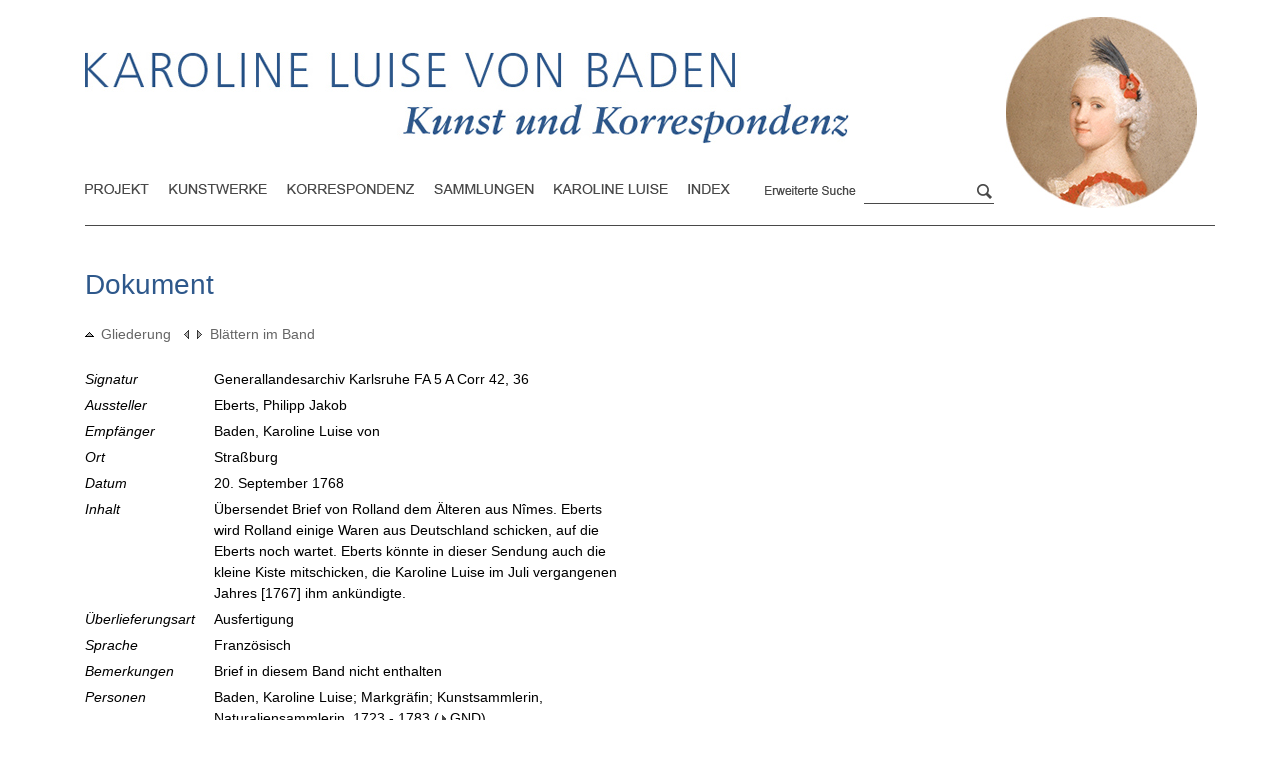

--- FILE ---
content_type: text/html; charset=UTF-8
request_url: https://www.karoline-luise.la-bw.de/dokument.php?blaettern=1&id=5415
body_size: 8220
content:
<!DOCTYPE HTML PUBLIC "-//W3C//DTD HTML 4.01 Transitional//EN">
<html>
<head>
<meta http-equiv="content-type" content="text/html; charset=utf-8">

<title>Karoline Luise von Baden. Kunst und Korrespondenz - Dokument</title>

<script>
  (function(i,s,o,g,r,a,m){i['GoogleAnalyticsObject']=r;i[r]=i[r]||function(){
  (i[r].q=i[r].q||[]).push(arguments)},i[r].l=1*new Date();a=s.createElement(o),
  m=s.getElementsByTagName(o)[0];a.async=1;a.src=g;m.parentNode.insertBefore(a,m)
  })(window,document,'script','//www.google-analytics.com/analytics.js','ga');

  ga('create', 'UA-2137060-18', 'auto');
  ga('send', 'pageview');

</script>

<script src="allgemein.js" type="text/javascript" language="JavaScript1.5" charset=utf-8></script>


<link rel="stylesheet" href="allgemein.css" type="text/css"> 
<link rel="stylesheet" href="allgemein_layout2.css" type="text/css">
</head>
<body marginwidth="0" marginheight="0" topmargin="0" leftmargin="0" onLoad="scrollen();">

<div id="titeldruck">Karoline Luise von Baden. Kunst und Korrespondenz</div>
	
<div id="menuedruck"><a href="projekt.php">Projekt</a>
<a href="kunstobjekte.php">Kunstwerke</a>
<a href="dokumente.php">Korespondenz</a>
<a href="sammlung.php">Sammlungen</a>
<a href="biogr_karoline_luise.php">Karoline Luise</a>
<a href="stichwortlisten.php">Index</a></div>

<table cellpadding=0 cellspacing=0 border=0 class="rahmen"><tr><td class="linker_rand"></td><td class="hauptfenster"><div id="kopf"><div id="header_titel"><a href="index.php"><img src="images/layout2/header2.jpg" alt="Titelbild" title="Karoline Luise von Baden - Kunst und Korrespondenz" height="92" width="764"></a></div><div id="header_bild_rund"><img src="images/layout2/karoline_rund.jpg" width=193 height=194 border=0></div>


<div id="menue1">
<a href="projekt.php"><div class="projekt"></div></a>
<a href="kunstobjekte.php"  onmouseover="Eban('p_kunstwerke');Eban('pulldown');" onmouseout="Ebaus('p_kunstwerke');Ebaus('pulldown');"><div class="kunstwerke"></div></a>
<a href="dokumente.php"  onmouseover="Eban('p_korrespondenz');Eban('pulldown');" onmouseout="Ebaus('p_korrespondenz');Ebaus('pulldown');"><div class="korrespondenz"></div></a>
<a href="sammlung.php"><div class="sammlungen"></div></a>
<a href="biogr_karoline_luise.php"><div class="karoline"></div></a>
<a href="stichwortlisten.php"  onmouseover="Eban('p_index');Eban('pulldown');" onmouseout="Ebaus('p_index');Ebaus('pulldown');"><div class="index"></div></a>

<!-- a href="impressum.php"><div class="impressum"></div></a -->
</div>
<div id="pulldown">
<div id="p_kunstwerke"  onmouseover="Eban('p_kunstwerke');Eban('pulldown');" onmouseout="Ebaus('p_kunstwerke');Ebaus('pulldown');"><ul>
<li><a href="kunstobjekte_explorer.php" class="pulldownlinks">Überblick</a></li>
<li><a href="stichwortliste_kuenstler.php" class="pulldownlinks">Kunstwerke nach Künstlern</a></li>
<li><a href="stichwortliste_werke.php" class="pulldownlinks">Kunstwerke nach Titeln</a></li>
<li><a href="melling_inventar.php" class="pulldownlinks">Melling-Inventar</a></li>
<li><a href="literatur.php" class="pulldownlinks">Literatur</a></li>
</ul></div>


<div id="p_korrespondenz"  onmouseover="Eban('p_korrespondenz');Eban('pulldown');" onmouseout="Ebaus('p_korrespondenz');Ebaus('pulldown');">
<ul>
<li><a href="dokumente_gliederung.php" class="pulldownlinks">nach Bänden</a></li>
<li><a href="dokumente_aussteller.php" class="pulldownlinks">nach Ausstellern</a></li>
<li><a href="dokumente_empfaenger.php" class="pulldownlinks">nach Empfängern</a></li>
<li><a href="dokumente_zeitleiste.php" class="pulldownlinks">nach Datum</a></li>
<li><a href="dokumente_ausstellungsorte.php" class="pulldownlinks">nach Ausstellungsorten</a></li>
</ul>
</div>

<div id="p_index"  onmouseover="Eban('p_index');Eban('pulldown');" onmouseout="Ebaus('p_index');Ebaus('pulldown');">
<ul>
<li><a href="stichwortliste_ortegesamt.php" class="pulldownlinks">Gesamtindex der Orte</a></li>
<li><a href="stichwortliste_personengesamt.php" class="pulldownlinks">Gesamtindex der Personen</a></li>
<li><a href="stichwortliste_berufe.php" class="pulldownlinks">Beruf/Stand</a></li>
<li><a href="kunstagenten.php" class="pulldownlinks">Kunstagenten</a></li>
</ul>
</div>

</div>

<!-- Suche -->

<div id="menue2">   
	<a href="suche.php"><div class="erweitertesuche"></div></a>
	</div><div id="menue3">
		
		<form action="suchergebnis.php" name="suchformular" method="POST">
		<div id="eingabefeld"><input type="Text" name="suche[1]" id="suche[1]" value=""></div>
	
		<input type="hidden" name="maskenid[1]" value="0">
		
		<input type="Hidden" name="sucheLinkzurueck" value="">
		<input type="Hidden" name="trefferausgabe" value="20">
		<input type="Hidden" name="sortierung" value="titel">
		</form>
		<div id="linie"></div>
		<div id="lupe"><a href="javascript:document.suchformular.submit();"><img src="images/layout2/lupe.jpg" width=18 height=17 border=0></a></div>
		</div>
<div id="menue4">
<a href="grafiken.php">graphische Auswertungen</a><a href="pruefung.php">Prüfung</a>
</div>

</div>
<div id="inhalt">

<h2>Dokument</h2>
<p class="zurueck"><a href="dokumente_gliederung.php?hrch_pfad=05379&zeigeid=5415"><img src="images/_top.gif" width=9 height=5 border=0 style="margin-right:7px;margin-bottom:2px;">Gliederung</a><span style="margin-left:13px;margin-right:8px;"><a href="dokument.php?blaettern=1&id=5414"><img src="images/_pfeil_klein_links.gif" width=5 height=9 border=0 style="margin-right:4px;"></a><a href="dokument.php?blaettern=1&id=5416"><img src="images/_pfeil_klein_rechts.gif" width=5 height=9 border=0  style="margin-left:4px;"></a></span>Blättern im Band</p><table cellpadding=0 cellspacing=0 border=0 class="objektanzeige"><tr>
<td  width=100><i>Signatur</i>&nbsp;</td>
<td>Generallandesarchiv Karlsruhe FA 5 A Corr 42, 36&nbsp;</td>
</tr>
<tr>
<td  width=100><i>Aussteller</i>&nbsp;</td>
<td>Eberts, Philipp Jakob&nbsp;</td>
</tr>
<tr>
<td  width=100><i>Empfänger</i>&nbsp;</td>
<td>Baden, Karoline Luise von&nbsp;</td>
</tr>
<tr>
<td  width=100><i>Ort</i>&nbsp;</td>
<td>Straßburg&nbsp;</td>
</tr>
<tr>
<td  width=100><i>Datum</i>&nbsp;</td>
<td>20. September 1768&nbsp;</td>
</tr>
<tr>
<td  width=100><i>Inhalt</i>&nbsp;</td>
<td>Übersendet Brief von Rolland dem Älteren aus Nîmes. Eberts wird Rolland einige Waren aus Deutschland schicken, auf die Eberts noch wartet. Eberts könnte in dieser Sendung auch die kleine Kiste mitschicken, die Karoline Luise im Juli vergangenen Jahres [1767] ihm ankündigte.&nbsp;</td>
</tr>
<tr>
<td  width=100><i>Überlieferungsart</i>&nbsp;</td>
<td>Ausfertigung&nbsp;</td>
</tr>
<tr>
<td  width=100><i>Sprache</i>&nbsp;</td>
<td>Französisch&nbsp;</td>
</tr>
<tr>
<td  width=100><i>Bemerkungen</i>&nbsp;</td>
<td>Brief in diesem Band nicht enthalten&nbsp;</td>
</tr>
<tr>
<td  width=100><i>Personen</i>&nbsp;</td>
<td><a href="suchergebnis.php?id_deskr=2">Baden, Karoline Luise; Markgräfin; Kunstsammlerin, Naturaliensammlerin, 1723 - 1783</a> <nobr>(<a href="http://d-nb.info/gnd/118667211" target="normdb" title="Angaben zur Person bei der Deutschen Nationalbibliothek"><img src="images/_pfeil_klein_grau_rechts.gif" width=8 height=10 border=0 style="margin-left:3px;">GND</a>)</nobr><br><a href="suchergebnis.php?id_deskr=1039">Eberts, Philipp Jakob; Kaufmann, Spediteur, 1724 - 1798</a><br><a href="suchergebnis.php?id_deskr=800">Rolland; Kaufmann</a>&nbsp;</td>
</tr>
<tr>
<td  width=100><i>Orte</i>&nbsp;</td>
<td><a href="suchergebnis.php?id_deskr=193">Nîmes, Département Gard [F]</a><br><a href="suchergebnis.php?id_deskr=5">Straßburg [F]</a>&nbsp;</td>
</tr>
</table><p class="zurueck"><a href="javascript:self.location.href='bild_zoom/zoom.php?id=5415&obj_art=dokument&ausgangspunkt=&screenbreite='+screen.availWidth+'&screenhoehe='+screen.availHeight;" title="3 Seiten"><img src="images/_pfeil_klein_rechts.gif" width=5 height=9 border=0 style="margin-right:6px;">Dokument einsehen</a></p><br><br><br><br><br><br><br><br><br><br><br><br><br></div>

</td><td class="rechter_rand"></td></tr>
	<tr><td></td><td class="impressum"><p><a href="datenschutz.php">Datenschutz</a>&nbsp;&nbsp;&nbsp;<a href="impressum.php">Impressum</a></p></td><td></td></tr></table>
</body>
</html>

--- FILE ---
content_type: text/css
request_url: https://www.karoline-luise.la-bw.de/allgemein.css
body_size: 11076
content:
#kopf {
	position:absolute;
	left:0px;
	top:0px;
	height:170px;
	text-align:right;
	width:100%;
	background-color:#ba7f4e;
}

#kopf .headerbild {
	margin-right:15%;
}

#menue1 {
	position:absolute;
	left:7%;
	top:133px;
	width:510px;
	height:35px;
	background-color:#ba7f4e;
	z-index:1;
}

#menue1 div {
	height:63px;
	margin-top:2px;
	margin-right:0px;
	margin-left:0px;
	float:left;
}

#menue1 .projekt {
	background: url(images/menue_projekt1.gif) no-repeat;
	width:52px;
}

#menue1 .projekt:hover {
	background: url(images/menue_projekt2.gif) no-repeat;
	width:52px;
}

#menue1 .kunstwerke {
	background: url(images/menue_kunstwerke1.gif) no-repeat;
	width:85px;
}

#menue1 .kunstwerke:hover {
	background: url(images/menue_kunstwerke2.gif) no-repeat;
	width:85px;
}

#menue1 .korrespondenz {
	background: url(images/menue_korrespondenz1.gif) no-repeat;
	width:107px;
}

#menue1 .korrespondenz:hover {
	background: url(images/menue_korrespondenz2.gif) no-repeat;
	width:107px;
}

#menue1 .sammlungen {
	background: url(images/menue_sammlungen1.gif) no-repeat;
	width:92px;
}

#menue1 .sammlungen:hover {
	background: url(images/menue_sammlungen2.gif) no-repeat;
	width:92px;
}

#menue1 .karoline {
	background: url(images/menue_karoline1.gif) no-repeat;
	width:102px;
}

#menue1 .karoline:hover {
	background: url(images/menue_karoline2.gif) no-repeat;
	width:102px;
}

#menue1 .index {
	background: url(images/menue_index1.gif) no-repeat;
	width:48px;
}

#menue1 .index:hover {
	background: url(images/menue_index2.gif) no-repeat;
	width:48px;
}


#pulldown {
	position:absolute;
	left:7%;
	top:170px;
	width:640px;
	height:200px;
	border:0px solid red;
	z-index:4;
	visibility:hidden;
}

#pulldown div {
	width:200px;
	background-color:rgb(250,235,215);
	font-size:12px;
	border:1px solid rgb(205,133,63);
}

#pulldown div ul {
	margin-top:10px;
	margin-bottom:10px;
	margin-left:0px;
	margin-right:10px;
	border:0px solid red;
	z-index:4;
}

#pulldown div li {
	list-style:none;
	margin-bottom:5px;
	width:170px;
	text-align:left;
}

#p_kunstwerke {
	position:absolute;
	margin-left:40px;
	visibility:hidden;
}

#p_korrespondenz {
	position:absolute;
	margin-left:126px;
	visibility:hidden;
}

#p_index {
	position:absolute;
	margin-left:425px;
	visibility:hidden;
}

#menue2 {
	position:absolute;
	right:2.8%;
	top:133px;
	width:106px;
	height:14px;
	border:0px solid red;
}

#menue2 div {
	height:23px;
	margin-top:2px;
	margin-right:0px;
	margin-left:0px;
}

#menue2 .erweitertesuche {
	background: url(images/menue_erweitertesuche1.gif) no-repeat;
	width:110px;
}

#menue2 .erweitertesuche:hover {
	background: url(images/menue_erweitertesuche2.gif) no-repeat;
	width:110px;
}

#menue3 {
	position:absolute;
	right:3%;
	top:84px;
	text-align:right;
	width:100px;
	height:30px;
	border:0px solid red;
}

#menue3 input {
	width:100px;
	height:28px;
	font-size:12px;
	padding:4px;
	color:#bfbfbf;
	border:1px solid #decab9;
	box-shadow: 4px 4px 3px 0px #9e683d;
}  

#menue4 {
	position:absolute;
	right:3%;
	top:181px;
	width:100%;
	font-family: Verdana,Arial,Helvetica,sans-serif;   
	color:white;
	font-weight:bold;
	font-size:12px;
	width:100px;
	height:14px;
	display:none;
}

@media screen { 

	#inhalt {
		position:absolute;
		left:24%;
		top:169px;
		width:60%;
		margin-top:20px;
		border:0px solid red;
		z-index:0;
	}

}

body {
	font-family: Verdana,Arial,Helvetica,sans-serif;
	font-size:12px;;
	padding:0px;
	background-color:#fff8f1;
}

h2 {
	font-family: Verdana,Arial,Helvetica,sans-serif;
	font-size:24px;
	font-weight:normal;
	color:rgb(160,82,45);
	color:#333333;
	margin-bottom:16px;
}

h3 {
	font-family: Verdana,Arial,Helvetica,sans-serif;
	font-size:16px;
	font-weight:normal;
	color:rgb(160,82,45);
	color:black;
	margin-bottom:16px;
} 

h4 {
	font-family: Verdana,Arial,Helvetica,sans-serif;
	font-size:13px;
	font-weight:bold;
	color:rgb(160,82,45);
	color:black;
	margin-bottom:16px;
}

h5 {
	font-family: Verdana,Arial,Helvetica,sans-serif;
	font-size:12px;;
	font-weight:bold;
	color:rgb(160,82,45);
	color:black;
	margin-bottom:10px;
}

body td, th {
	font-family: Verdana,Arial,Helvetica,sans-serif;
	font-size:12px;;
	vertical-align:top;
	text-align:left;
	padding-right:15px;
}

input, select {
	font-family: Verdana,Arial,Helvetica,sans-serif;
	font-size:12px;
}

td img {
	margin-top:0px;
}

li {
	list-style-image: url(images/ul_disc.gif);
	margin-left:-24px;
	width:450px;
}

#inhalt_startseite {
	position:absolute;
	left:0;
	top:220px;
	width:100%;
	height:350px;
	border:0px solid red;
	background-color:#fff8f1;
	z-index:2;

}

#inhalt_startseite table {
	width:1000px;
	border:0px solid red;
	margin-left:auto;
	margin-right:auto;
}

#inhalt_startseite img {
	padding-top:5px;
}

.text_startseite {
	padding-left:25px;
	font-size:12px;
	font-style:normal;
	line-height:21px;
}

.text_startseite p {
	margin-top:0px;
	margin-bottom:8px;
}

.text_startseite b {
	color:#e08243;
}

#labw_logo {
	position:relative;
	left:0px;
	top:35px;
	width:500px;
	height:92px;
	border:0px solid red;
	display:none;
}

#labw_logo2 {
	position:absolute;
	left:3%;
	bottom:4%;
	width:274px;
	height:92px;
	border:0px solid green;
	z-index:1;
}

#kunsthalle_uni_logos {
	position:absolute;
	right:2%;
	bottom:5%;
	width:600px;
	height:92px;
	border:0px solid red;
	z-index:1;
}

#kunsthalle_uni_logos img {
margin-right:40px;
}

.dokumentliste li {
	list-style-image: url(images/ul_disc.gif);
	margin-left:-24px;	
	margin-bottom:5px;
}

.gliederung li {
	width:80%;
	margin-bottom:7px;	
}

.gliederung .plus {
	list-style-image: url(images/ordner_plus.gif);
}
.gliederung .minus {
	list-style-image: url(images/ordner_minus.gif);
}

.gliederung .leer {
	list-style-image: url(images/ordner_leer.gif);
}

.gliederung .standort {
	list-style-image: url(images/ordner_standort.gif);
}

.buchstabenleiste {
	margin-top:20px;
	margin-bottom:20px;
}

.buchstabenleiste a {
	margin-right:5px;
	font-size:12px;	
}

.buchstabe {
	font-weight:bold;
}

.stichwortliste li {
	width:80%;
	margin-bottom:5px;
}

#zeitleiste {
	position:relative;
	left:0px;
	top:0px;
	font-weight:normal;
	border:0px solid red;
	width:410px;
	line-height:20px;
	
}

#zeitleiste_liste {
	position:relative;
	left:0px;
	margin-top:0px;
}

.auswahl li {
	list-style-image: url(images/ul_disc.gif);
	margin-left:-24px;
	margin-bottom:5px;
}

.auswahl2 li {
	list-style-image: url(images/ul_disc.gif);
	margin-left:-24px;
	margin-bottom:0px;
}

.auswahl2 {
	margin-top:20px;
}

table {
	border-collapse:collapse;
}

a {
	text-decoration:none;
}

a:link {color:black;}
a:visited {color:black;}
a:active {color:gray;}
a:hover {color: gray;}

.verkn {
	height:22px;
	vertical-align:bottom;
}

.verkn img {
	border:0px;
	margin-right:2px;
}

.objektanzeige {
	width:550px;
	margin-top:15px;
	margin-bottom:14px;
}
.objektanzeige td {
	padding-bottom:5px;
	line-height:17px;
}

#thumbnails {
	padding:20px;
	margin-right:20px;
	margin-bottom:20px;
	background-color:white;
	border:1px solid #dedede;
	text-align:center;
	float:left;
}

#thumbnails table {
	position:relative;
	left:0px;
	bottom:0px;
	height:100%;
	width:100%;
}

#thumbnails table .thumbnail {
	padding:0px;
	text-align:center;
	width:100%;
}

#thumbnails table .lupe {
	padding:0px;
	text-align:right;
	height:20px;
}

/* ------------ Suche --------------*/


#suche {
	position:absolute;
	top:18px;
	right:1.6%;
	height:45px;
	width:266px;
	border:0px solid white;
	z-index:1;
}

#suche .suchfeld {
	top:0px;
	height:22px;
	width:80px;
	margin-right:10px;
	margin-bottom:5px;
	border:1px solid gray;
	color:gray;
	padding:1px;
	padding-top:0px;
	padding-left:10px;
}


#suche a {
	text-decoration:none;
	line-height:15px;
	padding-right:12px;
}

#suche a:link {color: black;}
#suche a:visited {color: black;}
#suche a:active {color: black;}
#suche a:hover {color: gray;}

.button {
padding:4px;
}

.suchmaske {
width:580px;
	margin-bottom:10px;
}

.suchmaske td {
	padding:6px;
	border-top:1px solid silver;
	border-bottom:1px solid silver;
}

input, #inhalt select {
	background-color: #f4f4f4;
	border:1px solid silver;
}

.sucheAusgabe {
width:550px;
	margin-top:27px;
}

.hervorhebung {
	color:#ec4d00;
	font-weight:bold;
}

.trefferanzeige table td {
	padding-left:0px;
	padding-top:8px;
	padding-bottom:0px;
	padding-right:7px;
}

.suchanzeige {
	font-weight:bold;
color:black;
	font-style:italic;
}

.suche_link_zum_objekt {
	padding-top:10px;
}

@media screen {

	.suchergebnis_rahmen {
		border:1px solid #dadada;
		padding: 15px 12px 15px 20px;
		box-shadow: 2px 2px 2px 0px #e5e5e5;
	}

}

.suchergebnis_treffertitel {
	font-weight:bold;
	padding-bottom:8px;
}

.suchergebnis_trefferlink {
	padding-top:10px;
}
.biographie {
	width:530px;
	margin-top:25px;

}

.biographie td, .biographie th {
	padding-bottom: 10px;
	line-height:18px;
}

.biographie th {
	white-space:nowrap;
}

.objektanzeige td, .objektanzeige td a, .suchmaske td, .sucheAusgabe td, .biographie td, .zeitleiste_liste td, #zeitleiste_liste table td, .trefferanzeige td {
	line-height:19px;
}

#projekt {
	position:relative;
	left:0%;
	top:0px;
	width:60%;
	border:0px solid red;
	line-height:20px;
	z-index:0;
}

#projekt img {
	margin-top:5px;
	margin-bottom:0px;
}

#projekt h3 {
	margin-top:28px;
	font-size:15px;
	font-weight:bold;
}

#projekt p {
	margin-top:0px;
	margin-bottom:12px;
}

#projekt h4, #projekt h5 {
	margin-bottom:10px;
}

#impressum {
	position:relative;
	left:0%;
	top:10px;
	width:60%;
	border:0px solid red;
	line-height:20px;
	z-index:0;
}

#impressum a:link {color: gray;}
#impressum a:visited {color: gray;}
#impressum a:hover {color: black; text-decoration:underline;}

.melling {
	width:500px;
	margin-top:22px;
}

.melling .standort {
	white-space:nowrap;
	text-decoration:underline;
	padding-top:8px;
	padding-bottom:12px;
}

.melling th {
	font-weight:normal;
}

.melling .nummer {
	white-space:nowrap;
}

.melling .objekt {
	padding-bottom:11px;
}

.melling .schaetzwert {
	white-space:nowrap;
	text-align:right;
}

.fliesstext {
	width:500px;
	line-height:18px;
	margin-top:0px;
	margin-bottom:5px;

}

@media screen {
	#menuedruck, #titeldruck {
		display:none;
	}
	
}

@media print {

	@page { 
		size:29.7cm 21cm; 
		size: portrait; 
		margin:1cm;
	}	
	
	#kopf, .impressum, #logos, .bild_startseite, .zurueck {
		display:none;
	}

	#titeldruck {
		position:absolute;
		left:60px;
		top:30px;
		width:900px;
		height:50px;
		font-size:28px;
	}
	
	h2 {
		font-size:24px;	
	}
	
	#menuedruck {
		position:absolute;
		left:62px;
		top:87px;
		width:720px;
		height:41px;
		background-color:red;
		text-align:left;
		z-index:2;

	}
	
	#inhalt {
		position:absolute;
		left:62px;
		top:110px;
		width:90%;
		z-index:3;
	}

	#menuedruck a {
		margin-right:15px;
		font-size:14px;
	}
	
	#inhalt_startseite {
		position:absolute;
		left:62px;;
		top:130px;
		width:80%;
		height:350px;
		z-index:0;
	}
	
	#inhalt_startseite table {
		width:100%;	
	}

	#inhalt_startseite td {	
		padding:0px;
	}

	.text_startseite {	
		padding:0px;
	}	
	
	.suchergebnis_rahmen {
		border:1px solid gray;
		padding:15px;
	}
}


--- FILE ---
content_type: text/css
request_url: https://www.karoline-luise.la-bw.de/allgemein_layout2.css
body_size: 7582
content:
.rahmen {
	bottom:100%;
	width:100%;
	border:0px solid red;
}

.linker_rand {
	background-color:white;
}

.hauptfenster {
	width:1250px;
	background-color:white;
}

.rechter_rand {
	background-color:white;
}


#kopf {
	position:relative;
	left:70px;
	top:0px;
	height:225px;
	text-align:right;
	width:1130px;
	background-color:white;
	border-bottom:1px solid #494949;
}

#kopf #header_titel {
	position:absolute;
	left:0px;
	top:52px;
}

#kopf #header_bild_rund {
	position:absolute;
	left:920px;
	top:16px;
	width:193px;
	height:194px;
	background-color:white;
	z-index:1;
}

#menue1 {
	position:absolute;
	left:0px;
	top:182px;
	width:720px;
	height:41px;
	background-color:white;
	z-index:1;
}

#menue1 div {
	height:63px;
	margin-top:2px;
	margin-right:20px;
	margin-left:0px;
	float:left;
}

#menue1 .projekt {
	background: url(images/layout2/menue_projekt1.gif) no-repeat;
	width:64px;
}

#menue1 .projekt:hover {
	background: url(images/layout2/menue_projekt2.gif) no-repeat;
	width:64px;
}

#menue1 .kunstwerke {
	background: url(images/layout2/menue_kunstwerke1.gif) no-repeat;
	width:98px;
}

#menue1 .kunstwerke:hover {
	background: url(images/layout2/menue_kunstwerke2.gif) no-repeat;
	width:98px;
}

#menue1 .korrespondenz {
	background: url(images/layout2/menue_korrespondenz1.gif) no-repeat;
	width:127px;
}

#menue1 .korrespondenz:hover {
	background: url(images/layout2/menue_korrespondenz2.gif) no-repeat;
	width:127px;
}

#menue1 .sammlungen {
	background: url(images/layout2/menue_sammlungen1.gif) no-repeat;
	width:100px;
}

#menue1 .sammlungen:hover {
	background: url(images/layout2/menue_sammlungen2.gif) no-repeat;
	width:100px;
}

#menue1 .karoline {
	background: url(images/layout2/menue_karoline1.gif) no-repeat;
	width:114px;
}

#menue1 .karoline:hover {
	background: url(images/layout2/menue_karoline2.gif) no-repeat;
	width:114px;
}

#menue1 .index {
	background: url(images/layout2/menue_index1.gif) no-repeat;
	width:42px;
}

#menue1 .index:hover {
	background: url(images/layout2/menue_index2.gif) no-repeat;
	width:42px;
}


#pulldown {
	position:absolute;
	left:0px;
	top:225px;
	width:800px;
	height:120px;
	border:0px solid red;
	z-index:4;
	visibility:hidden;
}

#pulldown div {
	position:absolute;
	top:0px;
	width:190px;
	background-color:#2e588b;
	border:0px solid green;
	color:white;
	font-size:13px;
}

.pulldownlinks:link {color:white;}
.pulldownlinks:visited {color:white;}
.pulldownlinks:active {color:black;}
.pulldownlinks:hover {color: gray;}

#pulldown div ul {
	margin-top:10px;
	margin-bottom:10px;
	margin-left:0px;
	margin-right:10px;
	z-index:4;
}

#pulldown div li {
	list-style:none;
	margin-bottom:5px;
	width:170px;
	text-align:left;
}

#pulldown #p_kunstwerke {
	position:absolute;
	margin-left:67px;
	visibility:hidden;
}

#pulldown #p_korrespondenz {
	position:absolute;
	margin-left:187px;
	visibility:hidden;
}

#pulldown #p_index {
	position:absolute;
	margin-left:587px;
	visibility:hidden;
}

#menue2 {
	position:absolute;
	left:680px;
	top:183px;
	width:106px;
	height:14px;
	border:0px solid red;
	z-index:2;
}

#menue2 div {
	height:23px;
	margin-top:2px;
	margin-right:0px;
	margin-left:0px;
}

#menue2 .erweitertesuche {
	background: url(images/layout2/menue_erweitertesuche1.gif) no-repeat;
	width:91px;
}

#menue2 .erweitertesuche:hover {
	background: url(images/layout2/menue_erweitertesuche2.gif) no-repeat;
	width:91px;
}

#menue3 {
	position:absolute;
	left:776px;
	top:170px;
	width:140px;
	height:40px;
	z-index:4;
	border:0px solid red;
}

#menue3 #eingabefeld {
	position:absolute;
	top:9px;
	left:3px;
	height:22px;
	width:125px;
	text-align:left;
}

#menue3 input {
	height:22px;
	width:105px;
	padding:0px;
	font-size:13px;
	border:0px solid red;
	color:black;
	background-color:white;
	box-shadow: 0px 0px 0px 0px white;
}  

#menue3 #linie {
	position:absolute;
	top:33px;
	left:3px;
	height:1px;
	width:130px;
	background-color:#494949;
}

#menue3 #lupe {
	position:absolute;
	top:13px;
	left:114px;
	height:17px;
	width:18px;
}

#menue4 {
	position:absolute;
	right:3%;
	top:181px;
	font-family: Arial,Helvetica,sans-serif;   
	color:white;
	font-weight:bold;
	font-size:13px;
	width:100px;
	height:14px;
	display:none;
}

body {
	font-family: Arial,Helvetica,sans-serif;
	font-size:13px;
	padding:0px;
	background-color:white;
}

@media screen { 

	#inhalt {
		position:relative;
		left:70px;
		top:20px;
		width:70%;
		border:0px solid red;
		z-index:0;
	}

}

@media screen {

	#inhalt_startseite {
		position:relative;
		left:70;
		top:0px;
		width:1130px;
		height:500px;
		background-color:white;
		border:0px solid red;
		z-index:2;
	}
	
	#inhalt_startseite table {
		width:100%;
		border:0px solid red;
	}
	
	#inhalt_startseite table td {
		padding:0px;
	}
	
	#inhalt_startseite img {
		padding:0px;
	}
	
	.text_startseite {
		font-size:13px;
		font-style:normal;
		line-height:22px;
		vertical-align:middle;
	}
	
	.text_startseite p {
		font-size:14px;
		margin-bottom:8px;
		width:90%;
	}
	
	.text_startseite b {
		color:#494949;
	}

}

#impressum_startseite {
	position:absolute;
	right:0px;
	top:5px;
	height:30px;
	width:130px;
	text-align:right;
	border:0px solid #494949;
	z-index:2;
}

#impressum_startseite a {
	font-size:11px;
	font-weight:normal;
}

.impressum {
	padding-top:5px;
	height:60px;
}

.impressum p {
	padding-top:5px;
	margin-left:70px;
	margin-right:50px;
	text-align:right;
	border-top:1px solid #494949;
}

#logos {
	position:relative;
	left:70px;
	top:20px;
	height:120px;
	width:1130px;
	background-color:white;
	border-top:1px solid #494949;
	z-index:2;
}

#logos img {
	margin-right:90px;
	margin-top:30px;
}

h2 {
	font-family: Arial,Helvetica,sans-serif;
	font-size:28px;
	font-weight:normal;
	color:#2e588b;
	margin-bottom:10px;
}

h3 {
	font-family: Arial,Helvetica,sans-serif;
	font-size:16px;
	font-weight:bold;
	color:#494949;
	margin-top:15px;
	margin-bottom:10px;
} 

h4 {
	font-family: Arial,Helvetica,sans-serif;
	font-size:13px;
} 

input, select, h4, h5, p, td, th {
	font-family: Arial,Helvetica,sans-serif;
	font-size:13px;
}

a {
	font-family: Arial,Helvetica,sans-serif;
	font-size:13px;
	text-decoration:none;
}

a:link {color:black;}
a:visited {color:black;}
a:active {color:gray;}
a:hover {color: gray;}

.buchstabenleiste {	
	font-family: Arial,Helvetica,sans-serif;
	font-size:13px;
	margin-top:20px;
	margin-left:0px;
	margin-bottom:20px;
}

.buchstabenleiste a {
	font-family: Arial,Helvetica,sans-serif;
	font-size:15px;
	margin-right:12px;
}

.buchstabe {
	font-family: Arial,Helvetica,sans-serif;
	margin-top:30px;
	font-size:28px;
	font-weight:normal;
	color:#2e588b;
	margin-bottom:0px;
}

.objektanzeige td, .objektanzeige td a, .suchmaske td, .sucheAusgabe td, .biographie td, .zeitleiste_liste td, #zeitleiste_liste table td, .trefferanzeige td {
	font-family: Arial,Helvetica,sans-serif;
	font-size:14px;
	line-height:150%;
}

.suchmaske, .biographie {
	margin-top:25px;
}

.zurueck {
	font-size:14px;
	color:#666666;
	margin-top:25px;
	margin-bottom:27px;
}

.zurueck a {
	font-family: Arial,Helvetica,sans-serif;
	font-size:14px;
}

.zurueck a:link {color:#666666;}
.zurueck a:visited {color:#666666;}
.zurueck a:active {color:gray;}
.zurueck a:hover {color: gray;}

#kunstobjekt {
	position:absolute;
	left:610px;
	top:105px;
	width:400px;
	height:400px;
	padding:0px;
	border:0px solid red;
}

#projekt img {
	margin-top:5px;
	margin-bottom:15px;
}

#impressum h3 {
	margin-top:25px;

}

@media print {

	#titeldruck {
		font-size:34px;
	}
	
	
	h2 {
		font-size:24px;	
		color:black;
		margin-bottom:30px;
	}
	
}




--- FILE ---
content_type: text/plain
request_url: https://www.google-analytics.com/j/collect?v=1&_v=j102&a=64298046&t=pageview&_s=1&dl=https%3A%2F%2Fwww.karoline-luise.la-bw.de%2Fdokument.php%3Fblaettern%3D1%26id%3D5415&ul=en-us%40posix&dt=Karoline%20Luise%20von%20Baden.%20Kunst%20und%20Korrespondenz%20-%20Dokument&sr=1280x720&vp=1280x720&_u=IEBAAEABAAAAACAAI~&jid=650730817&gjid=806818090&cid=350705406.1763273690&tid=UA-2137060-18&_gid=163600952.1763273690&_r=1&_slc=1&z=1922223920
body_size: -453
content:
2,cG-1PQML3H6FL